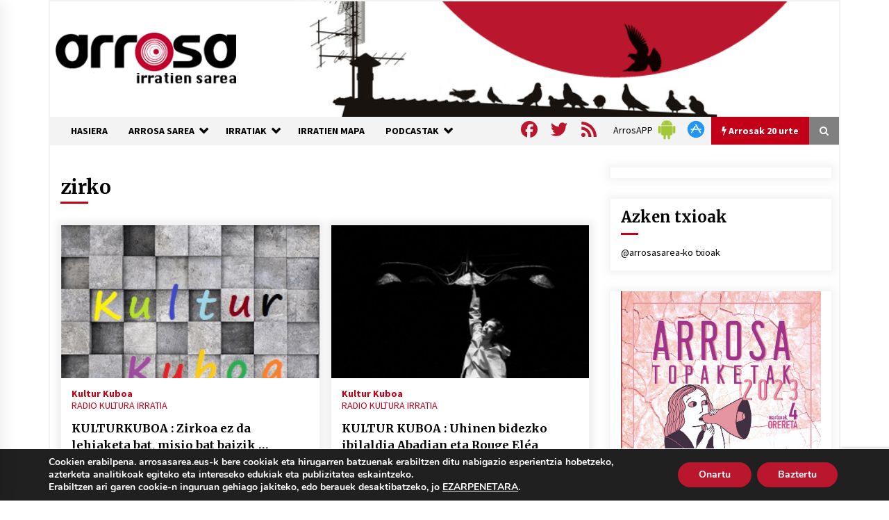

--- FILE ---
content_type: text/html; charset=utf-8
request_url: https://www.google.com/recaptcha/api2/anchor?ar=1&k=6Ld2AOQUAAAAAELhajn9Ld9yIQY4aAFn9bhNCp-B&co=aHR0cHM6Ly93d3cuYXJyb3Nhc2FyZWEuZXVzOjQ0Mw..&hl=en&v=TkacYOdEJbdB_JjX802TMer9&size=invisible&anchor-ms=20000&execute-ms=15000&cb=c2kwwu9qno01
body_size: 45794
content:
<!DOCTYPE HTML><html dir="ltr" lang="en"><head><meta http-equiv="Content-Type" content="text/html; charset=UTF-8">
<meta http-equiv="X-UA-Compatible" content="IE=edge">
<title>reCAPTCHA</title>
<style type="text/css">
/* cyrillic-ext */
@font-face {
  font-family: 'Roboto';
  font-style: normal;
  font-weight: 400;
  src: url(//fonts.gstatic.com/s/roboto/v18/KFOmCnqEu92Fr1Mu72xKKTU1Kvnz.woff2) format('woff2');
  unicode-range: U+0460-052F, U+1C80-1C8A, U+20B4, U+2DE0-2DFF, U+A640-A69F, U+FE2E-FE2F;
}
/* cyrillic */
@font-face {
  font-family: 'Roboto';
  font-style: normal;
  font-weight: 400;
  src: url(//fonts.gstatic.com/s/roboto/v18/KFOmCnqEu92Fr1Mu5mxKKTU1Kvnz.woff2) format('woff2');
  unicode-range: U+0301, U+0400-045F, U+0490-0491, U+04B0-04B1, U+2116;
}
/* greek-ext */
@font-face {
  font-family: 'Roboto';
  font-style: normal;
  font-weight: 400;
  src: url(//fonts.gstatic.com/s/roboto/v18/KFOmCnqEu92Fr1Mu7mxKKTU1Kvnz.woff2) format('woff2');
  unicode-range: U+1F00-1FFF;
}
/* greek */
@font-face {
  font-family: 'Roboto';
  font-style: normal;
  font-weight: 400;
  src: url(//fonts.gstatic.com/s/roboto/v18/KFOmCnqEu92Fr1Mu4WxKKTU1Kvnz.woff2) format('woff2');
  unicode-range: U+0370-0377, U+037A-037F, U+0384-038A, U+038C, U+038E-03A1, U+03A3-03FF;
}
/* vietnamese */
@font-face {
  font-family: 'Roboto';
  font-style: normal;
  font-weight: 400;
  src: url(//fonts.gstatic.com/s/roboto/v18/KFOmCnqEu92Fr1Mu7WxKKTU1Kvnz.woff2) format('woff2');
  unicode-range: U+0102-0103, U+0110-0111, U+0128-0129, U+0168-0169, U+01A0-01A1, U+01AF-01B0, U+0300-0301, U+0303-0304, U+0308-0309, U+0323, U+0329, U+1EA0-1EF9, U+20AB;
}
/* latin-ext */
@font-face {
  font-family: 'Roboto';
  font-style: normal;
  font-weight: 400;
  src: url(//fonts.gstatic.com/s/roboto/v18/KFOmCnqEu92Fr1Mu7GxKKTU1Kvnz.woff2) format('woff2');
  unicode-range: U+0100-02BA, U+02BD-02C5, U+02C7-02CC, U+02CE-02D7, U+02DD-02FF, U+0304, U+0308, U+0329, U+1D00-1DBF, U+1E00-1E9F, U+1EF2-1EFF, U+2020, U+20A0-20AB, U+20AD-20C0, U+2113, U+2C60-2C7F, U+A720-A7FF;
}
/* latin */
@font-face {
  font-family: 'Roboto';
  font-style: normal;
  font-weight: 400;
  src: url(//fonts.gstatic.com/s/roboto/v18/KFOmCnqEu92Fr1Mu4mxKKTU1Kg.woff2) format('woff2');
  unicode-range: U+0000-00FF, U+0131, U+0152-0153, U+02BB-02BC, U+02C6, U+02DA, U+02DC, U+0304, U+0308, U+0329, U+2000-206F, U+20AC, U+2122, U+2191, U+2193, U+2212, U+2215, U+FEFF, U+FFFD;
}
/* cyrillic-ext */
@font-face {
  font-family: 'Roboto';
  font-style: normal;
  font-weight: 500;
  src: url(//fonts.gstatic.com/s/roboto/v18/KFOlCnqEu92Fr1MmEU9fCRc4AMP6lbBP.woff2) format('woff2');
  unicode-range: U+0460-052F, U+1C80-1C8A, U+20B4, U+2DE0-2DFF, U+A640-A69F, U+FE2E-FE2F;
}
/* cyrillic */
@font-face {
  font-family: 'Roboto';
  font-style: normal;
  font-weight: 500;
  src: url(//fonts.gstatic.com/s/roboto/v18/KFOlCnqEu92Fr1MmEU9fABc4AMP6lbBP.woff2) format('woff2');
  unicode-range: U+0301, U+0400-045F, U+0490-0491, U+04B0-04B1, U+2116;
}
/* greek-ext */
@font-face {
  font-family: 'Roboto';
  font-style: normal;
  font-weight: 500;
  src: url(//fonts.gstatic.com/s/roboto/v18/KFOlCnqEu92Fr1MmEU9fCBc4AMP6lbBP.woff2) format('woff2');
  unicode-range: U+1F00-1FFF;
}
/* greek */
@font-face {
  font-family: 'Roboto';
  font-style: normal;
  font-weight: 500;
  src: url(//fonts.gstatic.com/s/roboto/v18/KFOlCnqEu92Fr1MmEU9fBxc4AMP6lbBP.woff2) format('woff2');
  unicode-range: U+0370-0377, U+037A-037F, U+0384-038A, U+038C, U+038E-03A1, U+03A3-03FF;
}
/* vietnamese */
@font-face {
  font-family: 'Roboto';
  font-style: normal;
  font-weight: 500;
  src: url(//fonts.gstatic.com/s/roboto/v18/KFOlCnqEu92Fr1MmEU9fCxc4AMP6lbBP.woff2) format('woff2');
  unicode-range: U+0102-0103, U+0110-0111, U+0128-0129, U+0168-0169, U+01A0-01A1, U+01AF-01B0, U+0300-0301, U+0303-0304, U+0308-0309, U+0323, U+0329, U+1EA0-1EF9, U+20AB;
}
/* latin-ext */
@font-face {
  font-family: 'Roboto';
  font-style: normal;
  font-weight: 500;
  src: url(//fonts.gstatic.com/s/roboto/v18/KFOlCnqEu92Fr1MmEU9fChc4AMP6lbBP.woff2) format('woff2');
  unicode-range: U+0100-02BA, U+02BD-02C5, U+02C7-02CC, U+02CE-02D7, U+02DD-02FF, U+0304, U+0308, U+0329, U+1D00-1DBF, U+1E00-1E9F, U+1EF2-1EFF, U+2020, U+20A0-20AB, U+20AD-20C0, U+2113, U+2C60-2C7F, U+A720-A7FF;
}
/* latin */
@font-face {
  font-family: 'Roboto';
  font-style: normal;
  font-weight: 500;
  src: url(//fonts.gstatic.com/s/roboto/v18/KFOlCnqEu92Fr1MmEU9fBBc4AMP6lQ.woff2) format('woff2');
  unicode-range: U+0000-00FF, U+0131, U+0152-0153, U+02BB-02BC, U+02C6, U+02DA, U+02DC, U+0304, U+0308, U+0329, U+2000-206F, U+20AC, U+2122, U+2191, U+2193, U+2212, U+2215, U+FEFF, U+FFFD;
}
/* cyrillic-ext */
@font-face {
  font-family: 'Roboto';
  font-style: normal;
  font-weight: 900;
  src: url(//fonts.gstatic.com/s/roboto/v18/KFOlCnqEu92Fr1MmYUtfCRc4AMP6lbBP.woff2) format('woff2');
  unicode-range: U+0460-052F, U+1C80-1C8A, U+20B4, U+2DE0-2DFF, U+A640-A69F, U+FE2E-FE2F;
}
/* cyrillic */
@font-face {
  font-family: 'Roboto';
  font-style: normal;
  font-weight: 900;
  src: url(//fonts.gstatic.com/s/roboto/v18/KFOlCnqEu92Fr1MmYUtfABc4AMP6lbBP.woff2) format('woff2');
  unicode-range: U+0301, U+0400-045F, U+0490-0491, U+04B0-04B1, U+2116;
}
/* greek-ext */
@font-face {
  font-family: 'Roboto';
  font-style: normal;
  font-weight: 900;
  src: url(//fonts.gstatic.com/s/roboto/v18/KFOlCnqEu92Fr1MmYUtfCBc4AMP6lbBP.woff2) format('woff2');
  unicode-range: U+1F00-1FFF;
}
/* greek */
@font-face {
  font-family: 'Roboto';
  font-style: normal;
  font-weight: 900;
  src: url(//fonts.gstatic.com/s/roboto/v18/KFOlCnqEu92Fr1MmYUtfBxc4AMP6lbBP.woff2) format('woff2');
  unicode-range: U+0370-0377, U+037A-037F, U+0384-038A, U+038C, U+038E-03A1, U+03A3-03FF;
}
/* vietnamese */
@font-face {
  font-family: 'Roboto';
  font-style: normal;
  font-weight: 900;
  src: url(//fonts.gstatic.com/s/roboto/v18/KFOlCnqEu92Fr1MmYUtfCxc4AMP6lbBP.woff2) format('woff2');
  unicode-range: U+0102-0103, U+0110-0111, U+0128-0129, U+0168-0169, U+01A0-01A1, U+01AF-01B0, U+0300-0301, U+0303-0304, U+0308-0309, U+0323, U+0329, U+1EA0-1EF9, U+20AB;
}
/* latin-ext */
@font-face {
  font-family: 'Roboto';
  font-style: normal;
  font-weight: 900;
  src: url(//fonts.gstatic.com/s/roboto/v18/KFOlCnqEu92Fr1MmYUtfChc4AMP6lbBP.woff2) format('woff2');
  unicode-range: U+0100-02BA, U+02BD-02C5, U+02C7-02CC, U+02CE-02D7, U+02DD-02FF, U+0304, U+0308, U+0329, U+1D00-1DBF, U+1E00-1E9F, U+1EF2-1EFF, U+2020, U+20A0-20AB, U+20AD-20C0, U+2113, U+2C60-2C7F, U+A720-A7FF;
}
/* latin */
@font-face {
  font-family: 'Roboto';
  font-style: normal;
  font-weight: 900;
  src: url(//fonts.gstatic.com/s/roboto/v18/KFOlCnqEu92Fr1MmYUtfBBc4AMP6lQ.woff2) format('woff2');
  unicode-range: U+0000-00FF, U+0131, U+0152-0153, U+02BB-02BC, U+02C6, U+02DA, U+02DC, U+0304, U+0308, U+0329, U+2000-206F, U+20AC, U+2122, U+2191, U+2193, U+2212, U+2215, U+FEFF, U+FFFD;
}

</style>
<link rel="stylesheet" type="text/css" href="https://www.gstatic.com/recaptcha/releases/TkacYOdEJbdB_JjX802TMer9/styles__ltr.css">
<script nonce="-OJ-xYejsJIltLBqERUSxg" type="text/javascript">window['__recaptcha_api'] = 'https://www.google.com/recaptcha/api2/';</script>
<script type="text/javascript" src="https://www.gstatic.com/recaptcha/releases/TkacYOdEJbdB_JjX802TMer9/recaptcha__en.js" nonce="-OJ-xYejsJIltLBqERUSxg">
      
    </script></head>
<body><div id="rc-anchor-alert" class="rc-anchor-alert"></div>
<input type="hidden" id="recaptcha-token" value="[base64]">
<script type="text/javascript" nonce="-OJ-xYejsJIltLBqERUSxg">
      recaptcha.anchor.Main.init("[\x22ainput\x22,[\x22bgdata\x22,\x22\x22,\[base64]/[base64]/e2RvbmU6ZmFsc2UsdmFsdWU6ZVtIKytdfTp7ZG9uZTp0cnVlfX19LGkxPWZ1bmN0aW9uKGUsSCl7SC5ILmxlbmd0aD4xMDQ/[base64]/[base64]/[base64]/[base64]/[base64]/[base64]/[base64]/[base64]/[base64]/RXAoZS5QLGUpOlFVKHRydWUsOCxlKX0sRT1mdW5jdGlvbihlLEgsRixoLEssUCl7aWYoSC5oLmxlbmd0aCl7SC5CSD0oSC5vJiYiOlRRUjpUUVI6IigpLEYpLEgubz10cnVlO3RyeXtLPUguSigpLEguWj1LLEguTz0wLEgudT0wLEgudj1LLFA9T3AoRixIKSxlPWU/[base64]/[base64]/[base64]/[base64]\x22,\[base64]\\u003d\x22,\[base64]/[base64]/Dvh/DoFnCm1QJY8Ouw4MOwrlHwrJPcEfCusOKbGchM8KfTG4VwqATGk3Cj8Kywr8VecOTwpA0wr/[base64]/[base64]/Dowp2VDEEwobDiS3CpMOHw5HCi8O1wqBeNMKTwrtbOyhRwotnw4RewoLDo0QewrvClQkBFcOpwo7CosKVRUzChMOHFMOaDMKfHAkoZm3CssK4XcK4wppTw5/Cvh0AwpUjw43Ck8KvdDpjQgopwoLDmwTCv0nCnn/DmMOxNcKAw4bCtQTDgcKYazzDswRcw6ABa8KawqPDkcO/BcOywrDCpcKfA0LChEfDlCrCjEPDmDF/w7Uqf8OSfsK/w4Q6d8KcwojCpMOkw6UNJ0/DkMOhNHRaJ8KKbcOIbSXCunfCk8ONw54vD2zCphRYwooSPcO8dVxEwoPCg8OmBcKKwoLCsCtXE8KYUn1AUcKsQ2TDtsKvX0LDosKjwpNvQ8K3w4vDk8OWEXc5UyjDtHUbesKRZB/CosOswpDCi8OjP8Ksw6JDScKwbcOFS0BLMAjDhD53w70AwrfDocOgIsOMRsOCWVlaWxvCu38mwrfDuV/DgRF1ZV0Zw7tTY8KXwpBwXADCrsOwQcKTUsOaYsKCFE9wVDXDjVTDi8OtVsKfVsOpw4XCswrCo8KNZy42VEfDm8KVSz46DkImFcK5w6vDtzXCkRXDiQoCwogkwqjDpF7ChWl1ScODw4DDhm3DhsK2GB/CvyVFwpjDjsOHwrtpw6cLAsOmwobDl8OHEldlXhvCqA88wr44wph7McKdw7HDmcKKw6Edw7kFdwowZX/Cp8KbDQXDh8OIf8KHWRzDnMKKwpPDnsKJasOhw4FZR1Mlw7bDoMO8TA7CucOcw6vCoMOuwr4+McOITFQqYWAkF8OmVsK4b8OIfjnCsw3DiMObw6JaYRzDkcOIw7/DpGUDV8OCw6R1w4pDwq49wqnCtCYRTzbCjXnDocOlGcKjwr52wpHDg8OzwpPDkMOzEXxvYXLDilZ+wr7DqzY9EcO7AMKfw5bDmcO/wqLDvMKewqFrVsOuwqTCjsKzXcKjwp8/eMKlw7/[base64]/CqR/Cllk4w4rCjC8aw5xFTxvDkMKqw4DCmxTCiW/DjcK4wrttw5lJw4A6wq8owo3DuRkQNsOnR8ODw4DCkAhfw6pbwpMNE8OLwp/CuAnCs8KcMcOWe8KhwrvDnHvDvyB6wr7CosOWw6EHwq9Ew6fCjMO4SjjDrmB/O3LClBvCjirCtRt1DDfCnsKlABdTwqHCgW7DhMOfKcKgOlFZRcOjfsKSw7jCnn/Cp8KPPsOJw5HCn8KPw412LHDCvsKJw5R1w7/Dq8OyPcKvacKcwrvDhcOSwrgSXMOCSsK3asOowpsyw5FYRG5GdzzCocKYI3zDi8OJw5ROw4/[base64]/wo7DpX8NAVHDm1dNUDEww6XCl8KTw4Fuw5zCpcOdDcKaOsK9I8OMEUlXwojDsSLCmCnDli/CgmPDvsKRDsOPXnEaR2FOMcOWw6NSw5dod8K8wrfCskIIB38uw53CjxEpSjfCsQR/wq3CjztfFcKyNsKqw4LDplxrw5gBw4fCpMOxwqfCoDoQw5x0w6FnwpDDmBtfw6QmBz82w6wzDcOrw7nDq1hPwr8/JMKCw5bCrcOFwrbCkWpWZWEkNgXCoMKzZyHDjRF/IMOYfMKZwoAQwo7CicO8DB0/XMKQS8KXGcORw4YFwqnDvcOnI8KvLMO9w5IxXTt3w7kLwrhqfTYnGhXChsKCclTDrsK1w47CqgbDsMO4wpLDmk9KCjoWwpbDlsOzLDoDw5lGbxIACUPDiAsjwonCt8OJPUY3aUYjw4PDsiLCqB/Cl8Kew7XDsipMw4Ziw7oaMMOnwpHDgiBswrcRW1RKw7J1NsOpDkzDviodwqxCw5LCsglGJxAHwqRZEcKNGVhDdsKMasKzOV4Sw6/DusK+wptzM0vCvzjCuHjDkltdNS7CrDXDk8K5IsOFwpwMbzcPw6ARFArCrg1TfngOCFtFHQsYwpcQw5Fmw7o+GsK0JMOTdwHChAtNPwjDq8O0wofDucOIwrB2UMOSGgbCnyTDmkB/wq96fcOKfANsw5oGwrzCsMOSwqdLU3E/woATX0PCjsKDZxpkVmliExRJFSBswoZ0wpfCjzEyw5JRw7gbwqhdw78Rw5oywo0fw7XDlSLCnjdLw5TDhGdtL0IaelwSwp9vF3YKEUvCjcOQwqXDoV3DkkTDpG7Cll8YC3h9WcO8wp/[base64]/Ch8O0wq/DvWkTJUJhB8OxcXXCuTLCrQYMTGFiS8Oyw7/CjcK/[base64]/DmcOVYsOjwq/CoT9dBMKiw6QoAcO6wodiTsKJK8KRdkVIwoPDnMOWwqvCt1MPw6B5wrHCln/[base64]/DvncuBA3DjcKEw75WJcKhFxxuw58/w50dwqTDvCAaPMO8wpbDm8K8wq3Cu8OkAsOvaMOMI8KjMsO/IsKvwo7Dl8OBQcOFQ2lMw4jCrsK7CcKFf8OXfgbDvxPCu8OGwpTDssOsIHNQw6/DtMOUwpZ5w5PCpMOvworDlMKfH1DDiVDCqWzDu3/ClMKsNTLDr3UFA8OJw4cVb8OIRcOlwogfw4LDlgDDhxYhw5rDmMOxw6MydcKcEh8YAsOsFkPCsznDjMOyMSAmUMKTQX0uwq1WfEPDsn00OlzCkcOCwrYEYW7CiUfCgUDDghImw6V/wobDncK6wqvCn8KDw5HDvUHCosKaI03DusOAHcKCw5QAL8KXMcOSw70tw6g8JBrDjyjDs1AidMK0BWXCnUjDpnQCTAltw5M6w4lXwq0gw7zDuDTCjMKSw6AUYsKmC3nCoy0nwqDDtsOacnlzTMO/BcOgf3bCsMKlLy5zw7UnIMKOQcK6JVhLMsO9w5XDoHJdwpF+woDConfCpRXCoTIqQ3PDocOuwpvCsMKZQlbCnsOPYycbMSEtw7nCocKIQ8OyLS7Ci8K3OVJoBz8Lw4QEQsKBwpDChMO/wq1Md8OFE0g9wrzCmiFxTsKQwq/[base64]/[base64]/DmsKKw4HCi8OJw7dXwrVNwolXeMOnwoARwoLDisObw5ILw73CkcKJeMOaLMOrPsOKaS8DwotEw4hXYMO3wr0MZF3DnMK1NsK/dyjCusK/w47DmD3DrsK9w6ACw4kYw4cHwoXCjg0GfcO7cR0hGMKmw5spFyY2wrXCvT3CsQVOw6fDi2HDiXfCpGVXw5I/wqLDsUF4N2zDtlfCg8KRw5dHw7hhFcKcwpfDgjnDgMKOwph3wovCkMOjw5DDhn3Dg8KRw6dHUsK1S3DCtcKNw5QkX1lrwps1c8OZw53CvmTDrsKPwoHCnDPCq8OhTFLDtjLCgz/CqRJBMMKOOMKQYcKWd8KGw5l2b8KtT1U8wqltIsKNw4LDrUogG14iK2MZwpfDp8Kdw55tb8OlEEgfYB1iX8KSI1FsFzQeAwJyw5c2B8O5wrQ2wr/[base64]/N8K2VzQXdsOXwqk7w6BjLcOERUA3wr3Cs303Q8KVI0/DsmLDkMKbw5PCi2IeUsKDIMO+PivDr8KREXnCncKYV3rCo8OOZX/[base64]/MMKfCSQow7lvEMOPQA5Xw4rDpcKfAkLChMKUFUlbVcKCecOzGGnDlEM4w4dtMl3CjSIFFHDCmsK9ScKFwpjDnEhwwoECw4cKwo7Dpj0cwqDDscOWwrpZwqbDr8OOwrUlfsO6wqrDgGMxfMK0E8OfIQhMwqBMXmLCh8Kef8OMw7s/esOQB0PDqhPCs8Kgw5DDgsKNwqlGf8KkWcO7w5PDrcKQw4k9w4bDrkfCg8Kawo0UEB11NDwjwqnCjcOcbcODWsKvZC3Cgj3Dt8Ktw6YTwqYJD8O0cDFKw4/CscKARVhKSyPCo8ORNCXDmFBjSMOSOsKJWysiwqzDj8OswqvDhgQffMOQw6PCgsOCw4sOwo9Iw7Eqw6LDi8OebMOKAsODw4cewrs0IcKRJ2sLw4/CuRcQw6TCpxxBwrTDlHzCtXs0w7LCgsORwoB/OQjDpsOiwq8ec8O3BsK+w5IhBsOYLmoVbH/DhcOIRcOSGMOROwF3fcOjdMK0TlAiFBfDq8Ogw5I5HcOeXGRLGXBdwr/CpcOpbzjDrXbDqjzDhyLCvcKvwoI2BsO/wqTCuC/Ct8OESyzDnV8JUhFuecKnbMK3ADvDvhpbw7UMVA7DjsKZw6zCpsO8DwAew5nDn0FuEivCqsKUwovCtcOiw6bDhMKXw5vCgMOiw4BWbmzCtcKPPnonVsOlw44Zw6vDgsOXw7/DgBnDocKKwonClsOdwr0DWMKDDSHDmcKNJcKqQ8OVwq/DjCpMw5J2wpkPC8KBBSrCksKmw6rCpyDDgMOTwrfDg8OVZR92wpLCtMKXw6vDtnF0wrtVKMKxwr01IsOKw5Usw6N7BHVwXgPCjABRd3oSw61/wpPDq8KJwonDlidkwrluwrgbHXsKwoTCj8OEdcKMAsKVVcKPKXY+wqFmwo/Dv1nDiTzCtGs/LMKgwqF0OcO+wqRyw7zDhEHDuT0JwqXDt8KLw73CusO/JMOWwobDrMK6wq1zeMOqeTdyw5bDjcOKwqnCvnIyBB8PMMK3AU7Cr8KSBgPDj8KzwqvDnsKvw4LCocO5TsOywrzDnMOBbMOxfMKiwowCLkjCpSdtacKjw4TDssKyBMKZX8OBwr42VR/DvjTDthIffRVAKRRZMgApwoUIw64BwozCisKmD8KAw5XDuFVaHXZ6B8KXdn7DvMKuw6rDssKzdmfDlsKsLXzDusKNAXTDnTtqwoHCmEI9wrLDlghqDCzDr8ORQk8BTw9ywoLDq0N9Oyw9wpR+NsOCw7QmVcKjwqcgw6oOZcOvwqbDk0Mdwp/[base64]/DlsO2wqDDgXVqw7DDnmzCsxzDnsKOcwfCsVtcw5bDmzs4w6rCo8Kkw4jChGzCrsOJw4ldwpzDpFfCp8KgEA0/w6vDqh3Di8KTUcKxTMOQMS/ClVBOWcKUMMOJMA3CoMOiw650IlrDlEQkZcKYw7fDiMK3P8O7EcOOGMKcw4jCnWTDkBXDs8Kue8K7wqJfwpzDsR9nb33DrhvCpmBOVE1lwp3DikHDvsOrCCPCuMKDT8KaFsKAVWvCl8KKwpnDtcK1ViXDlz3DlGpJw4XCp8Ocw4/CgsK4wqNzSyfCs8Klwq5CNMOIw4HDogzDpcODwpXDj0guTsOXwpUdLsKnwojCu0tZEF3Dk3s4w5/DvMKVw48cdGnDiQdawqjDoGgPdx3DizxBEMOfw7w1EcODTCp2w7bCqcOwwqDDocOMw4HDsHnDrsOOwrfCmm3DkcOxw47Ch8K6w6wEKzfDm8KFw57Di8OdfDA7B0vDrMOAw5Q/YsOqfMOew4tLd8O8w59JwrDCnsOTw6LDqcKnwpHCo13DgyjCp1jDm8O3U8KLMsOmX8ObwqzDt8OBBUDCrllJwr0/wpIGw6zCmsKXwqFuwrHCr2hrKl44wrEfwpXDtw/[base64]/DmMOvA3zDpcOCbWTDhMO1wozCvsK5wqPDrMKpfsKXdFnDkMOOU8Ktwo5lTT3CjsKzwoweVsOqwozChBlUYcK/dsOjw6LCvMK4TATCqcKZQcKvw6fCiFLChxbDscOQGDkWwqPDvsOwbjgPwoVQw7J7AMO4w7EVMsK5w4DDtR/CmVM7G8KfwrzCnSkVwrzDvAs5wpAXw64zwrU4En/CjCvDhHvChsOCOsO2TMOhw53Co8Oywrkew5bCssKjSMONwpt6w4VtEi4VIEdmwp/[base64]/DqMKTUsK3w57Dv8Oxw5Mww5hYw542w7dXw4TDvFZOw5PDssObaThnw4ctwqNfw4Euw4EhFMK/w7zClT1dFMKpGsOQw5PDp8OLJinCmVrDmsOPEMKfJQXChMOSw43DlsO0dSXDs2sKw6dtw53CngZJwooJGCTDmcOdX8OSw5vComclwqp+eGXCogTDolI0MsOhCAHDkj7DuX/DlMKkL8KfcFzCi8OvByA4WcKmamjCiMKeUcOoT8O8wrRKRhDDkcKlKsOQEcO9woDDrsKMw4nDjm/DhG8XH8KwP0HDvcO/wrQowr3DssKFwrfCnh0Yw4EewqfCrmXDiz9NNCdbJ8Ohw4bDisKgAMKPfMOuc8OQdBFRXwZaBsKzwr1zfg3Dg8KbwozCpFAew6/CrHdIB8KsWzXCjcKdw4zDp8OTWAVFP8K/d2HDrDxowp7Cj8ORdsOgwo3CsVjCmE3DvzTDtyLChsKhwqDDq8KNw5MOw7rDs0nDscKUCyxUw5ErwqHDvcOawqPCqMO4w5RVw4TDtsKxGhHCjkPDjQ5zVcOYAcOBF1klFi7DigIcw4cvwoTDj2Q0wpUJw6lsJAPDkMKuw5jDkcOKQsK/GcKLaQLCslTCqBTCuMKXKSfClsOHPGwPwovCtzfCt8K7wpjCnwHCgHh+wqdOYcKZdQg9w5lwGx7CqsKZw41bw4g/QCfDm3JGwrR3wr3DokPCo8Kgw7ZOOwXDkDjCosKAAcKYw6Fuw6UwEcOWw5HDnHjDnhrDicO2asOTS3fDgQorOcOxCA4ew53CkcO+SQbDrcK7w7V7aHbDhsKIw7jDu8Oaw4VvHU/CoSzChcKvOjBAD8KAGsK0w5LDtMKxIlUvwqEow5bDgsOrTsK0dMKLwocMcwvDnEwVXcOFw6xyw4HDscOrQMKSw7fDsGZjTH7DjsKhwqnCt3nDvcOCfsOKB8OxRnPDisKrwpnDt8OgwpzDt8OjDB/DtT1EwocuLsKZA8OjVifChyg4VzcmwpfClWYuVCZhUsKyKcKMwrl9wr5/ZMKgGDzDiQDDiMKiVFHDuhF4FcKvw4DCsl7Dl8KKw4hGAzrCpsOtw5XDsH8kw57Dkl/Cj8K9w6PDqyDDmknCgcObw7dOXMO8PMKtwr1pQ1/DgkEkU8Kvw6hpwozClHPCjh/[base64]/DmUcNw79nUMOmA0XDkyLDgMOHwpxfw5nClMKIwp3CrMKyXnjDocKQwpYrbMOBw4rDmHwvwpIWKhUHwpJYw5TDncO0bTQBw4h1w4bDgMKaH8Kbw7pXw6UZLsKswo4bwp3Diz9cFyh0wpEXw7bDuMK1wo/CsnV6wolkw5vComHDusOFwrowaMOMVxLCmG9NWC/[base64]/DtnfDlx9swojCh8KGfErCoQAsBsKpwrjCrU7CgMOEwolIw7xeFhhzFnpewonCpMKvwq0cBVzDkEXCjMOtw6LDjCbDpcO1ITjDnMK0PcKbEcK5wrvDuRXCvsKSwp/[base64]/[base64]/DmsO/wqgiUMO7Dj1ywrpSw6tVwoXCkWYNbsObw7DDtMOJw57Ct8KtwrnDk1gawpnCncO8w5slEMKRwqwiw5nDhlTDhMOjwqbChiQCw7lvwrTCpFDCiMKnw7ZGYsKhw6LDgsOLKCPCty4cwq/DpV8AUMOiwqdFGlfClsOCQGTCkMKlCsKPO8KVB8KwDCnCqcOPwq3DjMOpw7bChnNFw6ZBwo4SwpsPEsKMwrUSeX/[base64]/aS7CucOxwqPCkAsHM8OOwosEwosYZsK/LsOZwrhIC3kVPsK8wpDCkADDkxB9wqNEw43CuMKww51MfBjCkUVww6gEwo/Dv8KESlwXwp3CqG0WJBEOw77Cn8OYNMO/w5DDs8K3wqrDrcO8w7klwrl/bjF5aMKtwofDrzNuw5rDtsK3PsK8w6bDtsOTwofDrMOuw6DDssK3wrbDkhDDuDLDqMKZwqtyJ8O4wrIEbXDDtSBeMD3CosKcVMKUUcKUw7rDlSgZJMKfFDXDssO2Z8OSwpdFwrt9woN/NsKqwoZxU8KaDR8Qw65bw6fDnWLDoFFgcn/Cr27DmQthw5AQwqnCuXA7w6PDpcKZw74BJ33CvW3Dk8OjcCXDtsKhw7cVOcOFw4XDixggwq4Zwp/[base64]/DrcK+w7TDnsKAwo1NewLDtFbCo3UCYmU6wpULHsOzw5fCrMOlwqjCt8KRwobCsMKhaMKIw5IVccKTHAgJF2/CisOjw6EIwr8uwq4pXsOOwo3DqCFbw7F7fCgLwpRFw6QSAMOdM8OwwpzDm8Kew6pTw6XDncOpwpbDgMOxdBvDhAbDpk01aw5YBF/CtcOycMKGXMKPDcOhKsOwZ8O0GMKtw5zDh0UBFcKRKEldw7bCvzPCl8OuwpfCmg/DuFEFw4ggwoDClGAfwoLCmMKXwqzDsUPCgXfCsx7CgFMGw5PChFMdH8K1QhXDqMOcAMOAw5/DjzNSfcKtIATCg17CpjcWw75zwqbCgRXDh0zDm1PCnBxRXcK3DcKNCcK/[base64]/CssK/wqA+w4Y6wr1ObRhhw50pwrBRwr7Dtw3CvXsIAyBtwobDvDBvw7TDjsKjw5fCvyEgNsO9w6kLw6jCvsOeNsODcCrCgCHDvkjCkj1tw74dwr/CpT5IPMOxb8KmKcKow7gNKHhoMALDlcOOQmUnwrXCn0XCmgbCn8OKWMOqw7Eow5t+wqchwprCqQ3CmhtaYht2ak3CkRvDogXCpBlcHsOVw7ZIw6bDkFTDkcKUwr/Dj8KVY0jDvMKYwrcowqbCrcKIwr8tV8KFWsOQwo7Cl8OrwphFw5cGOsKXwoXCjsOQLMKqw60VPsK7wo1UYTbDtC7Di8OSacOQQsOsw6/[base64]/DlcKuw44UDsKowp8tQMOrwoxNHcKEJcOef8OuNsKywr3DoSfDpMKSQXxxZMKQw4V9wqbCkmN6XMOUwqQ/[base64]/CvVkDOMOSw58kRVTDpMKWwphnw78ICMKvUsKNbBVDwoZ0w7pFw6QTwohUw59lw7fDgMKMCcK1WMOywoI+GcK/b8KTwoxTwp3Cm8OowoXDp0rDosKDQFUUL8Krw4zDqMOhKMKPwrTCnTcCw5giw5VOwpjDi2HDqcOYS8OVB8Klf8KTWMOOBcKkwqTCn3vDgsK7w7rClnHCrWHCoznCuDHDmcOBw5QvPsOPbcK/[base64]/Cj8Odw7XDrkZ2DX3CjMOvW8OdwoZhZcOgw5vDr8KwwrfCtsKHwofCqhfCpsKSeMKYIMKGaMO9wrsGJcONwrtZw7NPw6YOemrDnMKxWMOQET/Du8KMw6fCuwgYwooaBG8owrPDnQjCmcKWwokfwo9kJXXCu8KqQsO+TxQTOsOTw5/CsVrDgUzCncKpW8KSw4dLw6LCrns2w5QkwojDpMOhSRciw4dRaMO/[base64]/Cv8KBw4x4wrbCj8K7w6HCg8OPw7UNwqHCgAxcwoPCrcOgw6nCmMOWwr/Dth4nwpNrw7LDpsOgwr3Dsk/CsMOww7VCFAA7NmTDtVdnbBfDujfDkAtjU8KhwrfDmk7ChFliEMKnw59BLMKaHyPClMK9w7hRI8K9eRbCicOfw77DoMOvwo3CiT/Cp1MCTBwpw7jDvsO6P8K5VmQBBcOlw6xCw7zCscO0wq/DqsKWwqbDiMKILgPCgVsawo5Lw5/DvMK7YxzDvjxMwrJ0w4bDusOuw6/CqQESwojCiS4Dwq5GB0XDlsKAw6LCjsOcODdQcDBMwqbCm8OQOV/DpkB4w4DCnkQSwofDtsO5emjChw7Cj3jCnArCicKwW8ORwqNdHsKpYsKow4cGdMO/w61CEsO5w6oma1XDs8KyR8Kiw4hOwpkcCMKEwrbCvMO7wrHCicKnQV9MIVdQwpUXW3HCumJww6DCoHwRWk7DqcKDNyEJP1/DssOtw6xHw5/CtlDDvybCggzCnsKEKkQ9bQg8G20oUcKLw5VbIywreMOyTsO1RsKcwo4xAH4iUnRuwoHCrcOqYH8ADxrDvMK2w4EWw5fDtldOw6ljBRsbAMO/[base64]/[base64]/[base64]/DlT7ClsOuwrpGwqxuwrnCtVzCpxkmfUgCJMOKw4/CvMOIwoFtQGUKw7U+BA/DnlI1Q2AVw6dBw5VkLsKxO8OOAX/Cr8KeScOYGMK/Tl7DnF9NOAMTwpEWwqsTFVE/HQIFw43CjMO7DcKWw6HCk8OdXMKTwpTCrm8aJ8KSw6cBwrt1NVPDn1zDlMKqwrrCj8OxwqjCuQ96w77DkVkvw6gfVEZSTsKqKMKoBMKtw5jClMO0w6/DksKSGRhvw6pfGsKyworCpVhkY8OhRsKgbcOSwqTDlcK3w6/Dhj5od8K9bMKufEpRwoLCqcOpOMKVfMKaS1Axw5/[base64]/DsxDCqylsHMKwwpnDmDUlwrdhw6LCp1cDGlAvQ14Swq7DuWnDo8OWCTXCvcOYG0Rkwq9+wp5owqkjwpHDkk9Nw6XDjx/Cm8O6HUTCrCsMwrfCi2p8EnLCmRYhQ8OLbnzCvnEww5/Dq8KnwoA6NgTCgXZIJsKwMsOZwrLDtDLDunbDtcOudcKSw67Cp8K/[base64]/[base64]/wrbCqsOkHRQrb8KywrvCpU/DiMOAesKaw63DtsOpw5TDsC3DhsOiw4liP8OoW24NJcK5N0fDqHcAf8OFZcKLwpBtMsOAwqTCmUQ2AkVYw50jw4/CjsOnwq/ClsOlbgdlEcK9w7J/w5zCuF1OIcKhwqTCjMKgQBd6S8OHw49Zw57ClsKXPh3DqQbCm8Ojw4psw6/CnMKPVsOJYhjDoMOOT1XCj8Oew6zCosKrwrsZw7nDh8KcE8Kma8KCaWLCmcORc8Kowq0dZFxfw73Dn8OBA2MnPMOUw6ASwoHChMOZL8KiwrE2w5hcaUtPw4FUw7B5dgtOw41wwrHCn8KBwoTChMOgE3bDt1nDpMO/w6InwpF1woMSw5sAwrp4wrTDu8OcY8KXdMOhcXoFwqnDjsKcw7TChsOEwrBUw6/CtsOVdAMGGsKZLcOFMkUtwpLDnMKzAMKyfj44w5HCo3vCoUkBBcO1eikSwr/[base64]/Cs8KHTTXCiHp+ZMK3wqbCjgrCvHx3aWfDpMOCFSbCnUfCiMOsOR8yDHrDvBzCiMOMUBbDqnXDosO4WMOVw7I/[base64]/DgDnCh8OoXmHCgATCgMO8ATNSIgYZe8KQwrFwwrtiCTzDv2p3w4zChjx+wrHCtjHDjcOKdxhYwoMaaUY/w6ZoZsKpY8KDw61CUsOVXgbDqklaPkfClMOTA8K/D1JOXVvDt8KOMxvCuHDCllPDjkobwr3Di8OlcsOYw4DDv8OMwrTDlWArwoTCkiDDv3PCiTl9w7Ibw57DmsOZwpvDkcONTcKgw5rDocK6wrfDm3AlWEjCqsOcaMKUwqMhYlZ+wq5UFUbDscOkw7XDmMOcFXLCtRDDp0TClsOOwrEAdg/DksKVw7FawoDDvEEmDsO9w6EJcRrDrH0fwqLCscOeJcKgYMK3w6Q/dMOAw7/DkcO6w5x1TsKLwpPCgiRlH8K3wrbCpA3CuMKedyARU8OzPcKdwo91BsKQwoMsUVgjw7YtwqIEw4HCjQ7DtcKZKSolwooFw7kPwq03w5xxO8KBWsKmZMO/woAZw5Qmw6jDkkpcwrdfw7LCnTDChDklVSNjw4ZXN8K2wr3DvsOCwrPDosKww5E+w59kw4hLwpIiw4TCogfChMKQcMOtOnNgKMKlwphYHMO/dxcFQMOcVy3Csz4ywrheasKrNVzCkynCsMK0PsOiw6/DribDtTLDhgx5MsOBw63Cj0NHYF/[base64]/[base64]/wp7DqsKkwrTDj8OFwpMHwoVdUznDucK+bG3CtwtHw7tHLMKGwqrCv8Kew53CisOQw4Apw5EjwqjDmsOfA8KjwpjDuXBKTmLCosOiw4Q2w7klwpMSwp/CmSRWZilGRGBeXsOwIcObSMKrwqvCrcKHdcOyw7RMwpdbwrcsECvCpwpae1vCkTTCkcOSw7nClFV6QcO1w4nCvcKTWcOPw5vCpkNIwq/[base64]/CvsKzwpzCkjxqw7NBdsOmGgYUSsOIccOiw43CiCPCmg8GB3DCl8K7On5lfAZpw6HDiMKSG8OKw4Nbw5gLSS5iOsOdV8Oww4HDvsKdOMK2wrIQwo7DlCjDpcOyw6/[base64]/CqQlvUsOzfcO6w4Nww77Dm8OgVcKdCFtDRcOhw77Dk8OXw5DDsMOAw4PChsOiZcOcSj/ChhTDi8O3wrTCssO7w5XCucK0DMO6w4g6UXpPFl7DqcOaJMOOwrUtw6sKw7zCg8Kxw4sRw6DDocKnUsOIw7Row6wxN8OzSVrCg3TChnNvw4HCoMKlPDbCkF05LHTCl8K6a8OQwrF8w4PDvsObCAF8BsOjGWVsYMOidGDDnhNpwoXCg3R1wrjCsi3Cshg5wpwCw6/DncOUwonDkCMPaMKKdcKFamd1byHDjDrCk8KuwpfDlDlzw6rDocKZL8KkD8OldcKCwo/CqkDDicOow6oyw6NLwpHDrXrCjiJrE8Oiw5HCrsK4wq4beMK5wrXCtMOrLDDDrhrDlhvDn0gJQEfDncOmwrJbOGjDpFZ2P28awo5Ow5/DsQlTT8Ogw7tcVMKNZjU9w5Z/[base64]/CiijCnsKrwo3CoMKmFMOPwqvCrQJJw57CsGFAwpjCi0cOwq4Bw5/Dn38xw64Yw4PCkcOwWhPDrkzCrRbCtQ80w5vDkUXDhhnDskvCn8Kxw4rCr3ovf8OZwrvDhghuwobDmwbCqA3Dk8KzeMKve3HCqsOjw7TDsyTDmyMvwrhhwpTDq8KpLsKtQMObV8OGwrQaw59jwpgfwoItw5rDj3/Dh8KjwqbDhsKew57Dk8Oew4hVKAXDmX59w5YxN8KcwpxdVcK/QGxVwrU3wp9xwoHDoUHDhwfDonbDvFM2dixWCcKNUxDCvcOlwoRaDMOxHcKIw7DDj3vDn8O2DMO2w5E9woUgEScOw4tXwoliPMO7RsOSUkZLwpDDo8OawqDCh8ORS8OYw5jDi8OuGcKuKnXDkhHDoC/[base64]/XMOfw6MSM8KfMcONZygpwqbCuiDDicOkdsKuwrnCjMOHwoVnw6XCtXTCjcOAwo7CnETDksKywrdlw6TCmAwIw7pQXSXDl8K4w77DvCEBJsOGesKBPxB1IFjDvMKiw6PCh8K0wpdWwo/[base64]/Di39ANWYaw5YNw4VQw6PCqcKiw67CpTrDomoow5zCj1kVXRzCg8KLRxQtwqpjQlHDocO/[base64]/[base64]/RMOhc8OMBz/Dl1IiFsKabcOAwrTDs3t2MsOFwrFoHCLCmsOawojDuMONFlBdwrXChlbDgDEWw6QMw7l+wpnCnTs0w60cwoJmw7vCpMOOwrkeJSZOYywGKSfDpGrCrcOywpZJw6IXI8KXwp9BbB5UwoIdw7DDv8O1wr9wQiHDuMKsAcKYdcK6w5/DnMKrGETDt300HsKEbMOtwpzCpCguc3sUHcOdBMKQO8KBwq1QwoHCqMOTF3PClsKlwpVvwqlIw7/CklFLw4UhelgQw7bCnx4LMWIWw4zDklcXbRDDlsOQcjXDg8Ofwp8OwoxjRMOZbRVLSsKTE31xw4ElwqEkwrHClsOawpRxai5cwp4jasOuwqLDhkB/[base64]/Dq8Kpw5F9fDvCtsOrw5zCg2rDucO4wp3DhSTCqMKdYMO4dUIyGFHDvzrCqcKXV8KdIcOaTk1rUwhvw4ECw5HDsMKNdcOLJsKAw6pdVTlRw49xchrDtjAEYXzCr2bCgsKZwqTCtsOewoRgd07Dn8KRwrLDq00/[base64]/FMKCwoEbwrUqw504w7fCusO7w5orZl8XQsKTwohvLMKhIMOQUwHDvHtbw4rCk1PCmcKXSGnCosO+wr7Cq0tjwrHCqsKETcOewqHDu0IsewnCtMKbwr3DpcK8DipUOAc3dMO2wo/CrsKnw4/ChlfDpQ7CnsKZw4TDm3tpQsOvZsO7aFlaVMO9woQ3wp8RVSnDvMOHQyJ/AsKDwpPChTNww7FwKn86RlPCuWXCjcKjw4PDtsOrAhLDrcKRw5PCgMKeIydOL3jDqMOub2/DsTY/wr1MwrBcF27Di8OLw4FXRVxcHMKrw7RbFcK8w6p1KGRRNTDDs3UBd8ONw7ZEwqLCoCDCpsOzw5tNF8K/fV5NMXYMwrjDvsOddsKgw5LDpBtpUirCp0YGwrdIw7LCiUduCxZxwqvCsyYkWVcXKcKgPMOXw5cbw47DuCLDvjkWw5TDpQZ0wpfCoBxHbMOpwr0Bw6zDvcO/wp/DsMKcacKpw7rDu3pcw4RGw7U/MMK7CcODwoUZbcKQw5g5wpU3fsOgw653MRXDm8OxwrsEw5QtccKJIMOWwoTCtcOWXRVyci/ClTPCqTPDosK6WMOnwrDCrsOeBS4OHRDDjxsJDGV8GcK2w64bwqoUWmsvGMONwrA5WcO7wp54RMOCw7wGw7nCqwvCogAUO8KSwoLCscKYw7LDp8O8wr7DrMKZw5jCrcKxw6Bzw6V9JMOfasKQw65Hw5/[base64]/[base64]/CucK5DcK9eUUpPX1VGSrClsKnw45zw7ReZlJ+w7nCsMOJwpXDg8KSwoDCrisEesKSYAfCgwNXw5rDgsOHE8O6w6TDhRLDkcOSwqFoQ8OmwqLDt8OnOns0McOXw4PClmhbQXhRwo/DisKyw5dLZhHCrcOsw77DhMKvw7bCj2ofwqhVwq/Djk/DtMK5W2BDFWwdw4ByfMK/wolVRWjDocKwwonDihQLOcKzKsKjw7QiwqJLCcKUU27Dqi5VUcOww5YawrU1Q3FIwrsNY3nCsTLDlcK6w6JMH8KvcxrDvcOCw5zDoB3Cr8O1woXCl8O9dsKiAWPCu8O8w6PCkiZaYU/DnjPDti3DhsOlbX1BBsKON8OXMFUfDCwzw5VFZAnCpGRsAUxCPsOYWibCjsOlwqLDgSspCcOTU3rCghrDmMOsAmtewq1sBnzCuVQTw7HDjjTCnMKRRwfCj8OEw4gaJcOxQcOSQ2jCghM/woTDiDPDu8K+w5XDoMK2IQNPwp1dw5YTBMKdHsOBwojCoXxyw73DqypMw57DglzCtVclwrUxa8OOeMKvwowjCDnDkykUBMK/XnPCisKcwpFLwrZqwq8owoDDg8OKw6/[base64]/[base64]/wojCvcKDwrJEw73Di8OENCktFcKeK8Obwo9nEsO7w4JoVmdhw7DDmDQqQMKFUMOmOcKUwqQQQsOzw4jDvAVRPlkzBcOiPMKowqIrK1TCq2FkCMK+wqXDpkTCiB87wrvCiA3DjcOAwrXCmDIwT0tkF8Ofw78iHMKQw6jDl8O1wprDnDMgw5dvWEFoB8Ovw7XCtlcdYcK/wpjCrHt5WULCiDVQasOdF8OuawTDhMOsQ8K+wpMFw4XDsG7ClyZFYzYHCiTDsMOWAhLCusKGRsOMM3VbK8OBw5pvRsOJw7pHw6fDgUfCh8KZSmzCnR7CrgLDv8Kmw4BuYcKVwqfDgMOZNMOHw7bDm8OTwphzwo/DusK2PTcpw6jDt34aRFbCr8OtAMOUcSwbRsKWN8K8W14qw5wSHyfCsArDlVfCi8KrScOPAMK3w4J5emhZw6odN8OlbisIXjLCjcOCw6wxMUpOwqkFwpzDjCHDpMOUw4TDuQgUMRFlekkTwo5JwpxGw70rNMO9Y8KZU8KfU0oGGS3CkyUUZsOEUApqwqHCrg1Qw7jCng\\u003d\\u003d\x22],null,[\x22conf\x22,null,\x226Ld2AOQUAAAAAELhajn9Ld9yIQY4aAFn9bhNCp-B\x22,0,null,null,null,1,[21,125,63,73,95,87,41,43,42,83,102,105,109,121],[7668936,808],0,null,null,null,null,0,null,0,null,700,1,null,0,\[base64]/tzcYADoGZWF6dTZkEg4Iiv2INxgAOgVNZklJNBoZCAMSFR0U8JfjNw7/vqUGGcSdCRmc4owCGQ\\u003d\\u003d\x22,0,0,null,null,1,null,0,0],\x22https://www.arrosasarea.eus:443\x22,null,[3,1,1],null,null,null,1,3600,[\x22https://www.google.com/intl/en/policies/privacy/\x22,\x22https://www.google.com/intl/en/policies/terms/\x22],\x22zDL7j3aN6w6xDMAX7/hoZL1VlQuGwBDtkeWxpNO0L1s\\u003d\x22,1,0,null,1,1765108712536,0,0,[41,235,254,28],null,[238],\x22RC-S-HbeN3ve5mVoQ\x22,null,null,null,null,null,\x220dAFcWeA6xH_pWwjNqJe8bYSiyt1lteYYpJjWZsfUqWpDQuBqaxJTYpaCOwyfG0PdJdVXUxpAz7JvBVWf6VPclCnk25YegiVMAOw\x22,1765191512271]");
    </script></body></html>